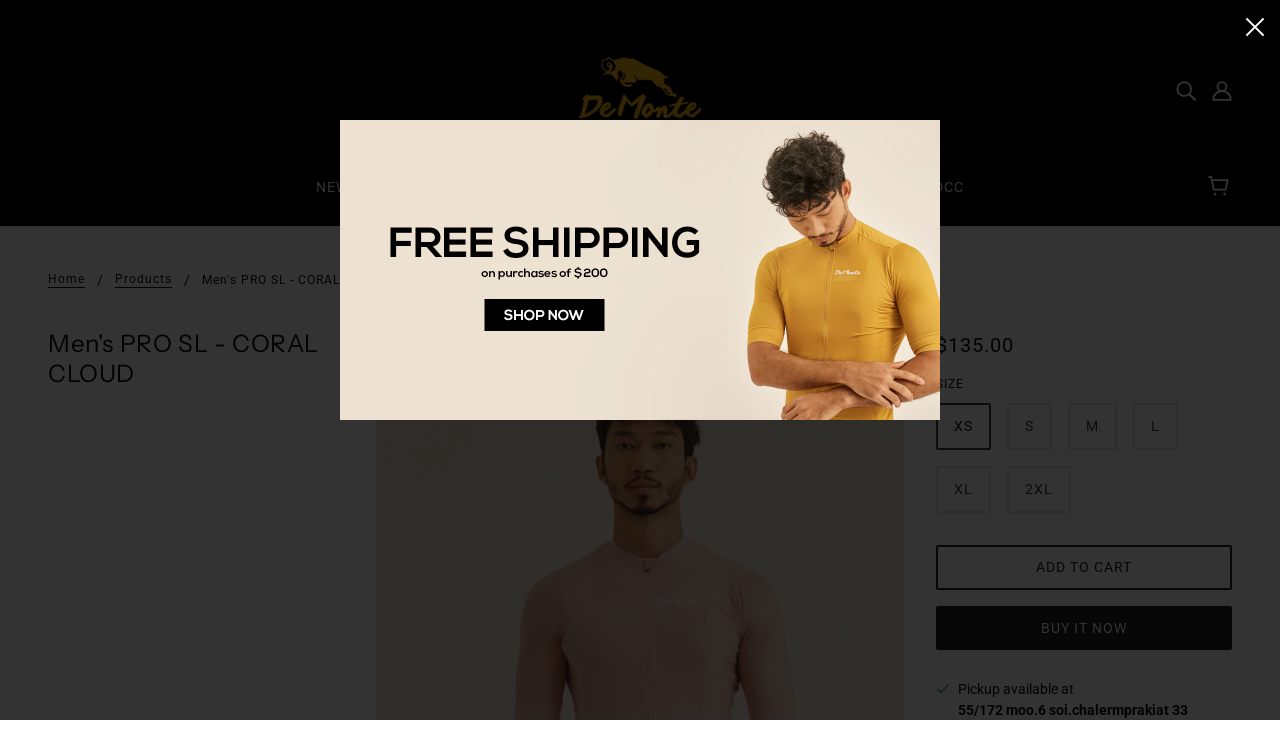

--- FILE ---
content_type: text/javascript; charset=utf-8
request_url: https://demontecycling.com/products/mens-pro-sl-coral-cloud.js
body_size: 264
content:
{"id":6740376846421,"title":"Men's PRO SL - CORAL CLOUD","handle":"mens-pro-sl-coral-cloud","description":"","published_at":"2022-03-31T11:21:12+07:00","created_at":"2022-03-31T11:20:59+07:00","vendor":"Demonte Cycling","type":"","tags":[],"price":13500,"price_min":13500,"price_max":13500,"available":true,"price_varies":false,"compare_at_price":null,"compare_at_price_min":0,"compare_at_price_max":0,"compare_at_price_varies":false,"variants":[{"id":39999373836373,"title":"XS","option1":"XS","option2":null,"option3":null,"sku":"","requires_shipping":true,"taxable":true,"featured_image":null,"available":true,"name":"Men's PRO SL - CORAL CLOUD - XS","public_title":"XS","options":["XS"],"price":13500,"weight":0,"compare_at_price":null,"inventory_management":"shopify","barcode":"","requires_selling_plan":false,"selling_plan_allocations":[]},{"id":39999373869141,"title":"S","option1":"S","option2":null,"option3":null,"sku":"","requires_shipping":true,"taxable":true,"featured_image":null,"available":true,"name":"Men's PRO SL - CORAL CLOUD - S","public_title":"S","options":["S"],"price":13500,"weight":0,"compare_at_price":null,"inventory_management":"shopify","barcode":"","requires_selling_plan":false,"selling_plan_allocations":[]},{"id":39999373901909,"title":"M","option1":"M","option2":null,"option3":null,"sku":"","requires_shipping":true,"taxable":true,"featured_image":null,"available":true,"name":"Men's PRO SL - CORAL CLOUD - M","public_title":"M","options":["M"],"price":13500,"weight":0,"compare_at_price":null,"inventory_management":"shopify","barcode":"","requires_selling_plan":false,"selling_plan_allocations":[]},{"id":39999373934677,"title":"L","option1":"L","option2":null,"option3":null,"sku":"","requires_shipping":true,"taxable":true,"featured_image":null,"available":true,"name":"Men's PRO SL - CORAL CLOUD - L","public_title":"L","options":["L"],"price":13500,"weight":0,"compare_at_price":null,"inventory_management":"shopify","barcode":"","requires_selling_plan":false,"selling_plan_allocations":[]},{"id":39999373967445,"title":"XL","option1":"XL","option2":null,"option3":null,"sku":"","requires_shipping":true,"taxable":true,"featured_image":null,"available":true,"name":"Men's PRO SL - CORAL CLOUD - XL","public_title":"XL","options":["XL"],"price":13500,"weight":0,"compare_at_price":null,"inventory_management":"shopify","barcode":"","requires_selling_plan":false,"selling_plan_allocations":[]},{"id":39999374000213,"title":"2XL","option1":"2XL","option2":null,"option3":null,"sku":"","requires_shipping":true,"taxable":true,"featured_image":null,"available":true,"name":"Men's PRO SL - CORAL CLOUD - 2XL","public_title":"2XL","options":["2XL"],"price":13500,"weight":0,"compare_at_price":null,"inventory_management":"shopify","barcode":"","requires_selling_plan":false,"selling_plan_allocations":[]}],"images":["\/\/cdn.shopify.com\/s\/files\/1\/0051\/7806\/4969\/products\/54.jpg?v=1648700462","\/\/cdn.shopify.com\/s\/files\/1\/0051\/7806\/4969\/products\/55.jpg?v=1648700461","\/\/cdn.shopify.com\/s\/files\/1\/0051\/7806\/4969\/products\/56.jpg?v=1648700461"],"featured_image":"\/\/cdn.shopify.com\/s\/files\/1\/0051\/7806\/4969\/products\/54.jpg?v=1648700462","options":[{"name":"SIZE","position":1,"values":["XS","S","M","L","XL","2XL"]}],"url":"\/products\/mens-pro-sl-coral-cloud","media":[{"alt":null,"id":21433461080149,"position":1,"preview_image":{"aspect_ratio":1.0,"height":1200,"width":1200,"src":"https:\/\/cdn.shopify.com\/s\/files\/1\/0051\/7806\/4969\/products\/54.jpg?v=1648700462"},"aspect_ratio":1.0,"height":1200,"media_type":"image","src":"https:\/\/cdn.shopify.com\/s\/files\/1\/0051\/7806\/4969\/products\/54.jpg?v=1648700462","width":1200},{"alt":null,"id":21433461112917,"position":2,"preview_image":{"aspect_ratio":1.0,"height":1200,"width":1200,"src":"https:\/\/cdn.shopify.com\/s\/files\/1\/0051\/7806\/4969\/products\/55.jpg?v=1648700461"},"aspect_ratio":1.0,"height":1200,"media_type":"image","src":"https:\/\/cdn.shopify.com\/s\/files\/1\/0051\/7806\/4969\/products\/55.jpg?v=1648700461","width":1200},{"alt":null,"id":21433461145685,"position":3,"preview_image":{"aspect_ratio":1.0,"height":1200,"width":1200,"src":"https:\/\/cdn.shopify.com\/s\/files\/1\/0051\/7806\/4969\/products\/56.jpg?v=1648700461"},"aspect_ratio":1.0,"height":1200,"media_type":"image","src":"https:\/\/cdn.shopify.com\/s\/files\/1\/0051\/7806\/4969\/products\/56.jpg?v=1648700461","width":1200}],"requires_selling_plan":false,"selling_plan_groups":[]}